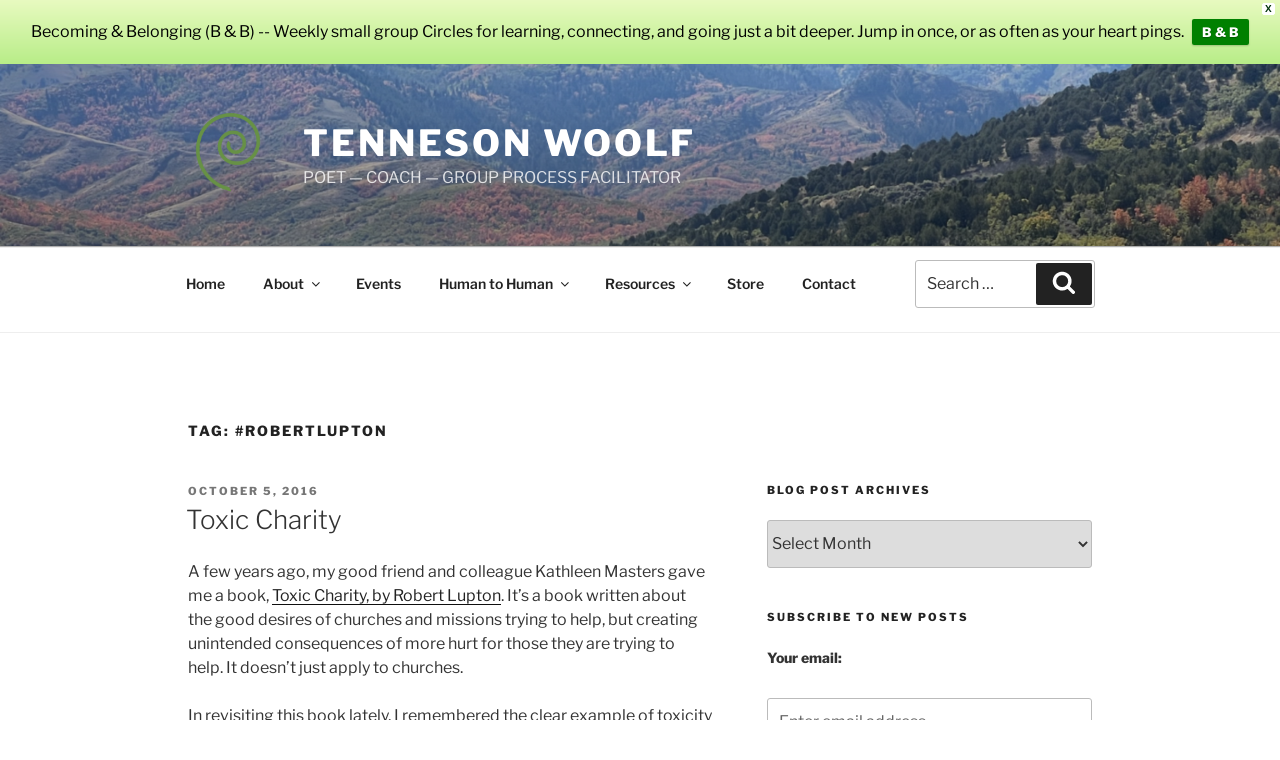

--- FILE ---
content_type: text/html; charset=utf-8
request_url: https://www.google.com/recaptcha/api2/anchor?ar=1&k=6LfZgfIUAAAAAKqnLbtlzw3PcChk_eogFbmVcrLO&co=aHR0cHM6Ly93d3cudGVubmVzb253b29sZi5jb206NDQz&hl=en&v=9TiwnJFHeuIw_s0wSd3fiKfN&size=invisible&anchor-ms=20000&execute-ms=30000&cb=3ri5w24zgetf
body_size: 48328
content:
<!DOCTYPE HTML><html dir="ltr" lang="en"><head><meta http-equiv="Content-Type" content="text/html; charset=UTF-8">
<meta http-equiv="X-UA-Compatible" content="IE=edge">
<title>reCAPTCHA</title>
<style type="text/css">
/* cyrillic-ext */
@font-face {
  font-family: 'Roboto';
  font-style: normal;
  font-weight: 400;
  font-stretch: 100%;
  src: url(//fonts.gstatic.com/s/roboto/v48/KFO7CnqEu92Fr1ME7kSn66aGLdTylUAMa3GUBHMdazTgWw.woff2) format('woff2');
  unicode-range: U+0460-052F, U+1C80-1C8A, U+20B4, U+2DE0-2DFF, U+A640-A69F, U+FE2E-FE2F;
}
/* cyrillic */
@font-face {
  font-family: 'Roboto';
  font-style: normal;
  font-weight: 400;
  font-stretch: 100%;
  src: url(//fonts.gstatic.com/s/roboto/v48/KFO7CnqEu92Fr1ME7kSn66aGLdTylUAMa3iUBHMdazTgWw.woff2) format('woff2');
  unicode-range: U+0301, U+0400-045F, U+0490-0491, U+04B0-04B1, U+2116;
}
/* greek-ext */
@font-face {
  font-family: 'Roboto';
  font-style: normal;
  font-weight: 400;
  font-stretch: 100%;
  src: url(//fonts.gstatic.com/s/roboto/v48/KFO7CnqEu92Fr1ME7kSn66aGLdTylUAMa3CUBHMdazTgWw.woff2) format('woff2');
  unicode-range: U+1F00-1FFF;
}
/* greek */
@font-face {
  font-family: 'Roboto';
  font-style: normal;
  font-weight: 400;
  font-stretch: 100%;
  src: url(//fonts.gstatic.com/s/roboto/v48/KFO7CnqEu92Fr1ME7kSn66aGLdTylUAMa3-UBHMdazTgWw.woff2) format('woff2');
  unicode-range: U+0370-0377, U+037A-037F, U+0384-038A, U+038C, U+038E-03A1, U+03A3-03FF;
}
/* math */
@font-face {
  font-family: 'Roboto';
  font-style: normal;
  font-weight: 400;
  font-stretch: 100%;
  src: url(//fonts.gstatic.com/s/roboto/v48/KFO7CnqEu92Fr1ME7kSn66aGLdTylUAMawCUBHMdazTgWw.woff2) format('woff2');
  unicode-range: U+0302-0303, U+0305, U+0307-0308, U+0310, U+0312, U+0315, U+031A, U+0326-0327, U+032C, U+032F-0330, U+0332-0333, U+0338, U+033A, U+0346, U+034D, U+0391-03A1, U+03A3-03A9, U+03B1-03C9, U+03D1, U+03D5-03D6, U+03F0-03F1, U+03F4-03F5, U+2016-2017, U+2034-2038, U+203C, U+2040, U+2043, U+2047, U+2050, U+2057, U+205F, U+2070-2071, U+2074-208E, U+2090-209C, U+20D0-20DC, U+20E1, U+20E5-20EF, U+2100-2112, U+2114-2115, U+2117-2121, U+2123-214F, U+2190, U+2192, U+2194-21AE, U+21B0-21E5, U+21F1-21F2, U+21F4-2211, U+2213-2214, U+2216-22FF, U+2308-230B, U+2310, U+2319, U+231C-2321, U+2336-237A, U+237C, U+2395, U+239B-23B7, U+23D0, U+23DC-23E1, U+2474-2475, U+25AF, U+25B3, U+25B7, U+25BD, U+25C1, U+25CA, U+25CC, U+25FB, U+266D-266F, U+27C0-27FF, U+2900-2AFF, U+2B0E-2B11, U+2B30-2B4C, U+2BFE, U+3030, U+FF5B, U+FF5D, U+1D400-1D7FF, U+1EE00-1EEFF;
}
/* symbols */
@font-face {
  font-family: 'Roboto';
  font-style: normal;
  font-weight: 400;
  font-stretch: 100%;
  src: url(//fonts.gstatic.com/s/roboto/v48/KFO7CnqEu92Fr1ME7kSn66aGLdTylUAMaxKUBHMdazTgWw.woff2) format('woff2');
  unicode-range: U+0001-000C, U+000E-001F, U+007F-009F, U+20DD-20E0, U+20E2-20E4, U+2150-218F, U+2190, U+2192, U+2194-2199, U+21AF, U+21E6-21F0, U+21F3, U+2218-2219, U+2299, U+22C4-22C6, U+2300-243F, U+2440-244A, U+2460-24FF, U+25A0-27BF, U+2800-28FF, U+2921-2922, U+2981, U+29BF, U+29EB, U+2B00-2BFF, U+4DC0-4DFF, U+FFF9-FFFB, U+10140-1018E, U+10190-1019C, U+101A0, U+101D0-101FD, U+102E0-102FB, U+10E60-10E7E, U+1D2C0-1D2D3, U+1D2E0-1D37F, U+1F000-1F0FF, U+1F100-1F1AD, U+1F1E6-1F1FF, U+1F30D-1F30F, U+1F315, U+1F31C, U+1F31E, U+1F320-1F32C, U+1F336, U+1F378, U+1F37D, U+1F382, U+1F393-1F39F, U+1F3A7-1F3A8, U+1F3AC-1F3AF, U+1F3C2, U+1F3C4-1F3C6, U+1F3CA-1F3CE, U+1F3D4-1F3E0, U+1F3ED, U+1F3F1-1F3F3, U+1F3F5-1F3F7, U+1F408, U+1F415, U+1F41F, U+1F426, U+1F43F, U+1F441-1F442, U+1F444, U+1F446-1F449, U+1F44C-1F44E, U+1F453, U+1F46A, U+1F47D, U+1F4A3, U+1F4B0, U+1F4B3, U+1F4B9, U+1F4BB, U+1F4BF, U+1F4C8-1F4CB, U+1F4D6, U+1F4DA, U+1F4DF, U+1F4E3-1F4E6, U+1F4EA-1F4ED, U+1F4F7, U+1F4F9-1F4FB, U+1F4FD-1F4FE, U+1F503, U+1F507-1F50B, U+1F50D, U+1F512-1F513, U+1F53E-1F54A, U+1F54F-1F5FA, U+1F610, U+1F650-1F67F, U+1F687, U+1F68D, U+1F691, U+1F694, U+1F698, U+1F6AD, U+1F6B2, U+1F6B9-1F6BA, U+1F6BC, U+1F6C6-1F6CF, U+1F6D3-1F6D7, U+1F6E0-1F6EA, U+1F6F0-1F6F3, U+1F6F7-1F6FC, U+1F700-1F7FF, U+1F800-1F80B, U+1F810-1F847, U+1F850-1F859, U+1F860-1F887, U+1F890-1F8AD, U+1F8B0-1F8BB, U+1F8C0-1F8C1, U+1F900-1F90B, U+1F93B, U+1F946, U+1F984, U+1F996, U+1F9E9, U+1FA00-1FA6F, U+1FA70-1FA7C, U+1FA80-1FA89, U+1FA8F-1FAC6, U+1FACE-1FADC, U+1FADF-1FAE9, U+1FAF0-1FAF8, U+1FB00-1FBFF;
}
/* vietnamese */
@font-face {
  font-family: 'Roboto';
  font-style: normal;
  font-weight: 400;
  font-stretch: 100%;
  src: url(//fonts.gstatic.com/s/roboto/v48/KFO7CnqEu92Fr1ME7kSn66aGLdTylUAMa3OUBHMdazTgWw.woff2) format('woff2');
  unicode-range: U+0102-0103, U+0110-0111, U+0128-0129, U+0168-0169, U+01A0-01A1, U+01AF-01B0, U+0300-0301, U+0303-0304, U+0308-0309, U+0323, U+0329, U+1EA0-1EF9, U+20AB;
}
/* latin-ext */
@font-face {
  font-family: 'Roboto';
  font-style: normal;
  font-weight: 400;
  font-stretch: 100%;
  src: url(//fonts.gstatic.com/s/roboto/v48/KFO7CnqEu92Fr1ME7kSn66aGLdTylUAMa3KUBHMdazTgWw.woff2) format('woff2');
  unicode-range: U+0100-02BA, U+02BD-02C5, U+02C7-02CC, U+02CE-02D7, U+02DD-02FF, U+0304, U+0308, U+0329, U+1D00-1DBF, U+1E00-1E9F, U+1EF2-1EFF, U+2020, U+20A0-20AB, U+20AD-20C0, U+2113, U+2C60-2C7F, U+A720-A7FF;
}
/* latin */
@font-face {
  font-family: 'Roboto';
  font-style: normal;
  font-weight: 400;
  font-stretch: 100%;
  src: url(//fonts.gstatic.com/s/roboto/v48/KFO7CnqEu92Fr1ME7kSn66aGLdTylUAMa3yUBHMdazQ.woff2) format('woff2');
  unicode-range: U+0000-00FF, U+0131, U+0152-0153, U+02BB-02BC, U+02C6, U+02DA, U+02DC, U+0304, U+0308, U+0329, U+2000-206F, U+20AC, U+2122, U+2191, U+2193, U+2212, U+2215, U+FEFF, U+FFFD;
}
/* cyrillic-ext */
@font-face {
  font-family: 'Roboto';
  font-style: normal;
  font-weight: 500;
  font-stretch: 100%;
  src: url(//fonts.gstatic.com/s/roboto/v48/KFO7CnqEu92Fr1ME7kSn66aGLdTylUAMa3GUBHMdazTgWw.woff2) format('woff2');
  unicode-range: U+0460-052F, U+1C80-1C8A, U+20B4, U+2DE0-2DFF, U+A640-A69F, U+FE2E-FE2F;
}
/* cyrillic */
@font-face {
  font-family: 'Roboto';
  font-style: normal;
  font-weight: 500;
  font-stretch: 100%;
  src: url(//fonts.gstatic.com/s/roboto/v48/KFO7CnqEu92Fr1ME7kSn66aGLdTylUAMa3iUBHMdazTgWw.woff2) format('woff2');
  unicode-range: U+0301, U+0400-045F, U+0490-0491, U+04B0-04B1, U+2116;
}
/* greek-ext */
@font-face {
  font-family: 'Roboto';
  font-style: normal;
  font-weight: 500;
  font-stretch: 100%;
  src: url(//fonts.gstatic.com/s/roboto/v48/KFO7CnqEu92Fr1ME7kSn66aGLdTylUAMa3CUBHMdazTgWw.woff2) format('woff2');
  unicode-range: U+1F00-1FFF;
}
/* greek */
@font-face {
  font-family: 'Roboto';
  font-style: normal;
  font-weight: 500;
  font-stretch: 100%;
  src: url(//fonts.gstatic.com/s/roboto/v48/KFO7CnqEu92Fr1ME7kSn66aGLdTylUAMa3-UBHMdazTgWw.woff2) format('woff2');
  unicode-range: U+0370-0377, U+037A-037F, U+0384-038A, U+038C, U+038E-03A1, U+03A3-03FF;
}
/* math */
@font-face {
  font-family: 'Roboto';
  font-style: normal;
  font-weight: 500;
  font-stretch: 100%;
  src: url(//fonts.gstatic.com/s/roboto/v48/KFO7CnqEu92Fr1ME7kSn66aGLdTylUAMawCUBHMdazTgWw.woff2) format('woff2');
  unicode-range: U+0302-0303, U+0305, U+0307-0308, U+0310, U+0312, U+0315, U+031A, U+0326-0327, U+032C, U+032F-0330, U+0332-0333, U+0338, U+033A, U+0346, U+034D, U+0391-03A1, U+03A3-03A9, U+03B1-03C9, U+03D1, U+03D5-03D6, U+03F0-03F1, U+03F4-03F5, U+2016-2017, U+2034-2038, U+203C, U+2040, U+2043, U+2047, U+2050, U+2057, U+205F, U+2070-2071, U+2074-208E, U+2090-209C, U+20D0-20DC, U+20E1, U+20E5-20EF, U+2100-2112, U+2114-2115, U+2117-2121, U+2123-214F, U+2190, U+2192, U+2194-21AE, U+21B0-21E5, U+21F1-21F2, U+21F4-2211, U+2213-2214, U+2216-22FF, U+2308-230B, U+2310, U+2319, U+231C-2321, U+2336-237A, U+237C, U+2395, U+239B-23B7, U+23D0, U+23DC-23E1, U+2474-2475, U+25AF, U+25B3, U+25B7, U+25BD, U+25C1, U+25CA, U+25CC, U+25FB, U+266D-266F, U+27C0-27FF, U+2900-2AFF, U+2B0E-2B11, U+2B30-2B4C, U+2BFE, U+3030, U+FF5B, U+FF5D, U+1D400-1D7FF, U+1EE00-1EEFF;
}
/* symbols */
@font-face {
  font-family: 'Roboto';
  font-style: normal;
  font-weight: 500;
  font-stretch: 100%;
  src: url(//fonts.gstatic.com/s/roboto/v48/KFO7CnqEu92Fr1ME7kSn66aGLdTylUAMaxKUBHMdazTgWw.woff2) format('woff2');
  unicode-range: U+0001-000C, U+000E-001F, U+007F-009F, U+20DD-20E0, U+20E2-20E4, U+2150-218F, U+2190, U+2192, U+2194-2199, U+21AF, U+21E6-21F0, U+21F3, U+2218-2219, U+2299, U+22C4-22C6, U+2300-243F, U+2440-244A, U+2460-24FF, U+25A0-27BF, U+2800-28FF, U+2921-2922, U+2981, U+29BF, U+29EB, U+2B00-2BFF, U+4DC0-4DFF, U+FFF9-FFFB, U+10140-1018E, U+10190-1019C, U+101A0, U+101D0-101FD, U+102E0-102FB, U+10E60-10E7E, U+1D2C0-1D2D3, U+1D2E0-1D37F, U+1F000-1F0FF, U+1F100-1F1AD, U+1F1E6-1F1FF, U+1F30D-1F30F, U+1F315, U+1F31C, U+1F31E, U+1F320-1F32C, U+1F336, U+1F378, U+1F37D, U+1F382, U+1F393-1F39F, U+1F3A7-1F3A8, U+1F3AC-1F3AF, U+1F3C2, U+1F3C4-1F3C6, U+1F3CA-1F3CE, U+1F3D4-1F3E0, U+1F3ED, U+1F3F1-1F3F3, U+1F3F5-1F3F7, U+1F408, U+1F415, U+1F41F, U+1F426, U+1F43F, U+1F441-1F442, U+1F444, U+1F446-1F449, U+1F44C-1F44E, U+1F453, U+1F46A, U+1F47D, U+1F4A3, U+1F4B0, U+1F4B3, U+1F4B9, U+1F4BB, U+1F4BF, U+1F4C8-1F4CB, U+1F4D6, U+1F4DA, U+1F4DF, U+1F4E3-1F4E6, U+1F4EA-1F4ED, U+1F4F7, U+1F4F9-1F4FB, U+1F4FD-1F4FE, U+1F503, U+1F507-1F50B, U+1F50D, U+1F512-1F513, U+1F53E-1F54A, U+1F54F-1F5FA, U+1F610, U+1F650-1F67F, U+1F687, U+1F68D, U+1F691, U+1F694, U+1F698, U+1F6AD, U+1F6B2, U+1F6B9-1F6BA, U+1F6BC, U+1F6C6-1F6CF, U+1F6D3-1F6D7, U+1F6E0-1F6EA, U+1F6F0-1F6F3, U+1F6F7-1F6FC, U+1F700-1F7FF, U+1F800-1F80B, U+1F810-1F847, U+1F850-1F859, U+1F860-1F887, U+1F890-1F8AD, U+1F8B0-1F8BB, U+1F8C0-1F8C1, U+1F900-1F90B, U+1F93B, U+1F946, U+1F984, U+1F996, U+1F9E9, U+1FA00-1FA6F, U+1FA70-1FA7C, U+1FA80-1FA89, U+1FA8F-1FAC6, U+1FACE-1FADC, U+1FADF-1FAE9, U+1FAF0-1FAF8, U+1FB00-1FBFF;
}
/* vietnamese */
@font-face {
  font-family: 'Roboto';
  font-style: normal;
  font-weight: 500;
  font-stretch: 100%;
  src: url(//fonts.gstatic.com/s/roboto/v48/KFO7CnqEu92Fr1ME7kSn66aGLdTylUAMa3OUBHMdazTgWw.woff2) format('woff2');
  unicode-range: U+0102-0103, U+0110-0111, U+0128-0129, U+0168-0169, U+01A0-01A1, U+01AF-01B0, U+0300-0301, U+0303-0304, U+0308-0309, U+0323, U+0329, U+1EA0-1EF9, U+20AB;
}
/* latin-ext */
@font-face {
  font-family: 'Roboto';
  font-style: normal;
  font-weight: 500;
  font-stretch: 100%;
  src: url(//fonts.gstatic.com/s/roboto/v48/KFO7CnqEu92Fr1ME7kSn66aGLdTylUAMa3KUBHMdazTgWw.woff2) format('woff2');
  unicode-range: U+0100-02BA, U+02BD-02C5, U+02C7-02CC, U+02CE-02D7, U+02DD-02FF, U+0304, U+0308, U+0329, U+1D00-1DBF, U+1E00-1E9F, U+1EF2-1EFF, U+2020, U+20A0-20AB, U+20AD-20C0, U+2113, U+2C60-2C7F, U+A720-A7FF;
}
/* latin */
@font-face {
  font-family: 'Roboto';
  font-style: normal;
  font-weight: 500;
  font-stretch: 100%;
  src: url(//fonts.gstatic.com/s/roboto/v48/KFO7CnqEu92Fr1ME7kSn66aGLdTylUAMa3yUBHMdazQ.woff2) format('woff2');
  unicode-range: U+0000-00FF, U+0131, U+0152-0153, U+02BB-02BC, U+02C6, U+02DA, U+02DC, U+0304, U+0308, U+0329, U+2000-206F, U+20AC, U+2122, U+2191, U+2193, U+2212, U+2215, U+FEFF, U+FFFD;
}
/* cyrillic-ext */
@font-face {
  font-family: 'Roboto';
  font-style: normal;
  font-weight: 900;
  font-stretch: 100%;
  src: url(//fonts.gstatic.com/s/roboto/v48/KFO7CnqEu92Fr1ME7kSn66aGLdTylUAMa3GUBHMdazTgWw.woff2) format('woff2');
  unicode-range: U+0460-052F, U+1C80-1C8A, U+20B4, U+2DE0-2DFF, U+A640-A69F, U+FE2E-FE2F;
}
/* cyrillic */
@font-face {
  font-family: 'Roboto';
  font-style: normal;
  font-weight: 900;
  font-stretch: 100%;
  src: url(//fonts.gstatic.com/s/roboto/v48/KFO7CnqEu92Fr1ME7kSn66aGLdTylUAMa3iUBHMdazTgWw.woff2) format('woff2');
  unicode-range: U+0301, U+0400-045F, U+0490-0491, U+04B0-04B1, U+2116;
}
/* greek-ext */
@font-face {
  font-family: 'Roboto';
  font-style: normal;
  font-weight: 900;
  font-stretch: 100%;
  src: url(//fonts.gstatic.com/s/roboto/v48/KFO7CnqEu92Fr1ME7kSn66aGLdTylUAMa3CUBHMdazTgWw.woff2) format('woff2');
  unicode-range: U+1F00-1FFF;
}
/* greek */
@font-face {
  font-family: 'Roboto';
  font-style: normal;
  font-weight: 900;
  font-stretch: 100%;
  src: url(//fonts.gstatic.com/s/roboto/v48/KFO7CnqEu92Fr1ME7kSn66aGLdTylUAMa3-UBHMdazTgWw.woff2) format('woff2');
  unicode-range: U+0370-0377, U+037A-037F, U+0384-038A, U+038C, U+038E-03A1, U+03A3-03FF;
}
/* math */
@font-face {
  font-family: 'Roboto';
  font-style: normal;
  font-weight: 900;
  font-stretch: 100%;
  src: url(//fonts.gstatic.com/s/roboto/v48/KFO7CnqEu92Fr1ME7kSn66aGLdTylUAMawCUBHMdazTgWw.woff2) format('woff2');
  unicode-range: U+0302-0303, U+0305, U+0307-0308, U+0310, U+0312, U+0315, U+031A, U+0326-0327, U+032C, U+032F-0330, U+0332-0333, U+0338, U+033A, U+0346, U+034D, U+0391-03A1, U+03A3-03A9, U+03B1-03C9, U+03D1, U+03D5-03D6, U+03F0-03F1, U+03F4-03F5, U+2016-2017, U+2034-2038, U+203C, U+2040, U+2043, U+2047, U+2050, U+2057, U+205F, U+2070-2071, U+2074-208E, U+2090-209C, U+20D0-20DC, U+20E1, U+20E5-20EF, U+2100-2112, U+2114-2115, U+2117-2121, U+2123-214F, U+2190, U+2192, U+2194-21AE, U+21B0-21E5, U+21F1-21F2, U+21F4-2211, U+2213-2214, U+2216-22FF, U+2308-230B, U+2310, U+2319, U+231C-2321, U+2336-237A, U+237C, U+2395, U+239B-23B7, U+23D0, U+23DC-23E1, U+2474-2475, U+25AF, U+25B3, U+25B7, U+25BD, U+25C1, U+25CA, U+25CC, U+25FB, U+266D-266F, U+27C0-27FF, U+2900-2AFF, U+2B0E-2B11, U+2B30-2B4C, U+2BFE, U+3030, U+FF5B, U+FF5D, U+1D400-1D7FF, U+1EE00-1EEFF;
}
/* symbols */
@font-face {
  font-family: 'Roboto';
  font-style: normal;
  font-weight: 900;
  font-stretch: 100%;
  src: url(//fonts.gstatic.com/s/roboto/v48/KFO7CnqEu92Fr1ME7kSn66aGLdTylUAMaxKUBHMdazTgWw.woff2) format('woff2');
  unicode-range: U+0001-000C, U+000E-001F, U+007F-009F, U+20DD-20E0, U+20E2-20E4, U+2150-218F, U+2190, U+2192, U+2194-2199, U+21AF, U+21E6-21F0, U+21F3, U+2218-2219, U+2299, U+22C4-22C6, U+2300-243F, U+2440-244A, U+2460-24FF, U+25A0-27BF, U+2800-28FF, U+2921-2922, U+2981, U+29BF, U+29EB, U+2B00-2BFF, U+4DC0-4DFF, U+FFF9-FFFB, U+10140-1018E, U+10190-1019C, U+101A0, U+101D0-101FD, U+102E0-102FB, U+10E60-10E7E, U+1D2C0-1D2D3, U+1D2E0-1D37F, U+1F000-1F0FF, U+1F100-1F1AD, U+1F1E6-1F1FF, U+1F30D-1F30F, U+1F315, U+1F31C, U+1F31E, U+1F320-1F32C, U+1F336, U+1F378, U+1F37D, U+1F382, U+1F393-1F39F, U+1F3A7-1F3A8, U+1F3AC-1F3AF, U+1F3C2, U+1F3C4-1F3C6, U+1F3CA-1F3CE, U+1F3D4-1F3E0, U+1F3ED, U+1F3F1-1F3F3, U+1F3F5-1F3F7, U+1F408, U+1F415, U+1F41F, U+1F426, U+1F43F, U+1F441-1F442, U+1F444, U+1F446-1F449, U+1F44C-1F44E, U+1F453, U+1F46A, U+1F47D, U+1F4A3, U+1F4B0, U+1F4B3, U+1F4B9, U+1F4BB, U+1F4BF, U+1F4C8-1F4CB, U+1F4D6, U+1F4DA, U+1F4DF, U+1F4E3-1F4E6, U+1F4EA-1F4ED, U+1F4F7, U+1F4F9-1F4FB, U+1F4FD-1F4FE, U+1F503, U+1F507-1F50B, U+1F50D, U+1F512-1F513, U+1F53E-1F54A, U+1F54F-1F5FA, U+1F610, U+1F650-1F67F, U+1F687, U+1F68D, U+1F691, U+1F694, U+1F698, U+1F6AD, U+1F6B2, U+1F6B9-1F6BA, U+1F6BC, U+1F6C6-1F6CF, U+1F6D3-1F6D7, U+1F6E0-1F6EA, U+1F6F0-1F6F3, U+1F6F7-1F6FC, U+1F700-1F7FF, U+1F800-1F80B, U+1F810-1F847, U+1F850-1F859, U+1F860-1F887, U+1F890-1F8AD, U+1F8B0-1F8BB, U+1F8C0-1F8C1, U+1F900-1F90B, U+1F93B, U+1F946, U+1F984, U+1F996, U+1F9E9, U+1FA00-1FA6F, U+1FA70-1FA7C, U+1FA80-1FA89, U+1FA8F-1FAC6, U+1FACE-1FADC, U+1FADF-1FAE9, U+1FAF0-1FAF8, U+1FB00-1FBFF;
}
/* vietnamese */
@font-face {
  font-family: 'Roboto';
  font-style: normal;
  font-weight: 900;
  font-stretch: 100%;
  src: url(//fonts.gstatic.com/s/roboto/v48/KFO7CnqEu92Fr1ME7kSn66aGLdTylUAMa3OUBHMdazTgWw.woff2) format('woff2');
  unicode-range: U+0102-0103, U+0110-0111, U+0128-0129, U+0168-0169, U+01A0-01A1, U+01AF-01B0, U+0300-0301, U+0303-0304, U+0308-0309, U+0323, U+0329, U+1EA0-1EF9, U+20AB;
}
/* latin-ext */
@font-face {
  font-family: 'Roboto';
  font-style: normal;
  font-weight: 900;
  font-stretch: 100%;
  src: url(//fonts.gstatic.com/s/roboto/v48/KFO7CnqEu92Fr1ME7kSn66aGLdTylUAMa3KUBHMdazTgWw.woff2) format('woff2');
  unicode-range: U+0100-02BA, U+02BD-02C5, U+02C7-02CC, U+02CE-02D7, U+02DD-02FF, U+0304, U+0308, U+0329, U+1D00-1DBF, U+1E00-1E9F, U+1EF2-1EFF, U+2020, U+20A0-20AB, U+20AD-20C0, U+2113, U+2C60-2C7F, U+A720-A7FF;
}
/* latin */
@font-face {
  font-family: 'Roboto';
  font-style: normal;
  font-weight: 900;
  font-stretch: 100%;
  src: url(//fonts.gstatic.com/s/roboto/v48/KFO7CnqEu92Fr1ME7kSn66aGLdTylUAMa3yUBHMdazQ.woff2) format('woff2');
  unicode-range: U+0000-00FF, U+0131, U+0152-0153, U+02BB-02BC, U+02C6, U+02DA, U+02DC, U+0304, U+0308, U+0329, U+2000-206F, U+20AC, U+2122, U+2191, U+2193, U+2212, U+2215, U+FEFF, U+FFFD;
}

</style>
<link rel="stylesheet" type="text/css" href="https://www.gstatic.com/recaptcha/releases/9TiwnJFHeuIw_s0wSd3fiKfN/styles__ltr.css">
<script nonce="RG3-_h0nPoCQ8GzSYQL1Sw" type="text/javascript">window['__recaptcha_api'] = 'https://www.google.com/recaptcha/api2/';</script>
<script type="text/javascript" src="https://www.gstatic.com/recaptcha/releases/9TiwnJFHeuIw_s0wSd3fiKfN/recaptcha__en.js" nonce="RG3-_h0nPoCQ8GzSYQL1Sw">
      
    </script></head>
<body><div id="rc-anchor-alert" class="rc-anchor-alert"></div>
<input type="hidden" id="recaptcha-token" value="[base64]">
<script type="text/javascript" nonce="RG3-_h0nPoCQ8GzSYQL1Sw">
      recaptcha.anchor.Main.init("[\x22ainput\x22,[\x22bgdata\x22,\x22\x22,\[base64]/[base64]/bmV3IFpbdF0obVswXSk6Sz09Mj9uZXcgWlt0XShtWzBdLG1bMV0pOks9PTM/bmV3IFpbdF0obVswXSxtWzFdLG1bMl0pOks9PTQ/[base64]/[base64]/[base64]/[base64]/[base64]/[base64]/[base64]/[base64]/[base64]/[base64]/[base64]/[base64]/[base64]/[base64]\\u003d\\u003d\x22,\[base64]\\u003d\\u003d\x22,\[base64]/DtVzDkGzDrBrCl3cJCWF/[base64]/w6vDg8O4w7DDhMKnw4zDgCoVAEciD8OPVTbDqhLCkEUEe14hXMOvw5vDjsK3XsKKw6g/KsKLBsKtwo89wpYBbsKfw5kAwrjCokQif20EwrHClmLDp8KkAGbCusKgwocNwonCpwvDuQAxw7MjGsKbwokxwo02En/CjsKhw7kDwqbDvB7ClGp8I0/DtsOoGhQywokGwpVqYQvDgA3DqsKyw7A8w7nDpGgjw6UOwpJdNlrCgcKawpALwocIwoRxw7tRw5xRwo8EYiM7wp/CqQzDncKdwpbDgmM+E8KVw4TDm8KkOVQIHT3CssKDagzDhcOrYsOXwqzCuRFHFcKlwrYdKsO4w5dUZcKTB8Kkd3N9wpLDj8OmwqXCs2kxwqpgwpXCjTXDkMK6e1Vkw49Pw61yES/DtcOTXlTChQUywoBSw44ZUcO6dRUNw4TCksKYKsKrw61Tw4ppSQ0dchDDrUUkNcOoezvDksOZfMKTW2wLI8O5DsOaw4nDjiPDhcOkwrcBw5ZLE25Bw6PCkRArScOtwpknwoLCg8KaEUU9w6zDrDxawpvDpRZ/[base64]/DrMOaQGttb8OiF8OgaHDDusKoKXVEw78BFcK9R8KrPHlPEcObw6DDpGFdwo06wqrCqHHClwTCi2QjTVzCo8OgwpvCr8K5RkvCrsOHUxQwIyQdw5/[base64]/DpS0hGl/DkCXCvQclwp4zMmpdWwJAOj/[base64]/DoiDDoj92GnkhwrQUwq/CnR88asO4MsO/w6l7fSkiwqMaUFbCminCv8O1wrjDkMK1woQHwopow7J3fsOaw6x5wqXDuMKfw4dYwqjDpMOHBcOKdcKyXcK3Gg94wqsRw5YhHcOMwoU8fzTDg8K4HcKbZgbDmcOTwqjDkzzClcKbw6Uewq4ew4Euw5TChnYeKMK8LHdGHMOjw558RUUdwpnCi0zCrDdlwqHDgXPDrA/[base64]/[base64]/DnGTDsMKjw5zCt0FvScK3OsOyByfDicOoMw7CgsOpekLCtMK+cUzDicKECCXCoiXDiCzCnznDq3nDlAcnwpvCmMOBQ8Oiw4oXwpA+woPCvsOfBllQLixCwobDicKOw41cwojCuXvDgB8xBEvChMKFfD/DusKRH2rDnsKzen/DsB/Dn8OOCQPClyLDq8KmwqVzc8OMI05Uw75BwrvCr8KpwohOIAI6w5HDncKGBcOtwq/Dk8OSw6lzw68ldykafjvDjsO5KEDDscKAwq3DnUvCiSvCisKUIMK5w7dQwoDCk1ZYYlomw5rChTHDqsKSw77CgnQEwpchw59Lf8KywrnDs8OdEsKmwpNhwqhNw5ATZ3hdGxHCtmnDmVTDi8O4BsKjKSgLw5RLHsOsfSdAw6LDhcK4d2rCt8KlMk9mcMK8e8OZGE/DgSc4wptpLlDDlAcSPTfCuMOyMMO9w5rDuncfw586w7M5wpPDhAUhwqrDs8Onw75Yw4TDh8KCw6pRdMOSwpnDnh0JZcO4HMOBBB8zwqJSWR3DtsK/fsK/w7cQL8KrYn/[base64]/CtSUtw7HCqygGwqrDiV7Cu2s5w5jClcOVwo58EivCp8OowqIKFcOXfcKEwpIQHcOqH1A/[base64]/w6MjZ2p3woTDsMOEBsOadcKoX8KWWFYfwpRAw5jDp0nDs3fDqWMbJMKcw79aCsODw7ZrwqHDgG/Dg2IEwoXDpsK+w4jChMOiK8OXwqrDpsOvwrBUT8Omaitewp3ClsOGwp/CqGhNKDE4WMKRFH/DicKnGy/Dj8KWw7zDv8Kaw6DCkMOab8Oew6vDocOoQcKYXcOKwqMqFFvCj2tOdsKIw4HDjsKYdcOvd8OYw4MSIELCuRbDsj9sBwlXXjt9e39Xwqo+w6Etw7zDlsK9GcKOw4/DsF5tBWgmWMKPViPDosKew6jDkcKQTFfCiMOdBX7DhMKmASrDsyZZwpvCq3EewrvDmCxnCirDhcO2SEsDTi8gw4zCtmpWVw4kwoQUBsOOwqsMZsOzwoUEw5kWdcOtwrfDk301wprDgmjCocOyUD3DvMKkWsOUHMK/wp7DtsOXCkgmwoHDok5ERsOVwrQqNwvDtz1Yw6NHNz9Kw7bCkDZ/wovDqsKdDMKvwoTDnzLCvFx7woLDkSJrLzdTBEfDqz18K8OIVS3DrcOUwpF7SSlXwpMJwpYVDnfCi8KkXHBvFnQ/w5HCt8O1CwfCrGXDiUkxYsOzfMKowrIbwrnCgMO9w53CgsO8w4IqPcKawrlRGsKZw6zCpWzDmsOJwrHCvkFOw6HCoV7CqybCpcO6eTvDjmhHw7XCoFRhw6TDlMKKwoXDkB3CqcKLwpVawpHCmFDDuMK/cAgnw5XCkxTDgcKUJsKFe8OPajDCtW4yRsOLecK2IxDCp8Kdw4dWCyHDu0wPGsOEw7fCnMOEBMOuPcK/FsOrw7DDvGrDkBzCoMK2csKWw5Elwp3Dp01WKBXCvA7CulAMZEV6w5/DtAPCr8K5KSHCjsO4PcKTQsO/X1/Cm8O5wqPDicKYUAzCmlzDmlc4w7vCuMK1w6TCksKSwphSZlvDocKwwpUuL8Ocw7nCkijDjsOCwoTCkWxbYcOtwqUsIsKNwojCllp5BVHDuFMIw7fDhcK3w4EAXjTCpQ59w5vCkVgvHWjDq0lpccOswochKcO4aW5dw7TCtMK0w5fDgMOlw5/[base64]/ChMKVw4ctbMKqw6nCqTXCk3XDil9kw75lOQEUw4xlwr4Dw7cjCcKQTjzDjcO9RQ/DknbCji/DlsKBYhAdw7nCvsOOdjDDucKyH8OOw7gxLsOpw7MEG2dbQCgewqHDqcO3YcKJw4TDicOgXcKdw6wOD8KdE1DCgVzDqE3CqMKNwpPCoCwVwo9/O8K3HcKANsK0MMOJBDXDq8KTwqZlLDfDoRs/wq7CpHsgw6xBZlF2w5wVw4pYw4jClsKocsKKdW1Vw5YVS8KXwr7CvMK8c2bCjksow5QFw7vDhMOHHFLDj8OHc1jDncKzwpLCrMOEw7LCr8OeYcOKIATDmcKtAMOgwoYaakLCi8Oiwp59Y8K/wr7ChkVSX8K9Y8KcwpXDscKdNy7DsMK/NsKuw4fDqCbCpiPDsMOWLyAZwoDDtsOROTgbw5lOw7UnHsOkwqdIPMKswoLDrDTCoi89GcK0w7vChglyw4zChwxOw4tuw448w68jMAHDnhXCmVzDvsOKa8O/[base64]/KsOOwrDDpHPDgcK+VSnDk3LDoMKUPsK8w6DCvsO2w6UEw5crw5Utw5ApwqfDnltuw5zDh8OXSV9fw5obwpBhwokdw5UZI8KGwqfCuyhwPsKIPMOzw7fDjcKzF1PCvk3CocO7BMKNWmjCusO9wrLDl8OCT1bCqVhQwpAyw4nDnH16wpA+Zw/DjcKNIMO7wp/[base64]/DnQXCqcOSw4PDusKGw6g+wqXDr23DkMK/Lixaw5EvwonDtMK0wq3Cq8Ocw5R4wrjDscK9InrCs2fCjXZ5FMOAAsOUBGldPA3DiXkSw6F3woLDlEgQwq0Ow5FCKhDDsMOrwqvDisOMCcOMAcOUagTDvg3CvWfCmMOSd1TCjcOFCCEmw4bCjmrCkcO2wr/Dmh3DkRIJwoBPesOLYE0fwpsAJTjCrMKDw7hvw7ANciPDlQd8wo4EwprDsnfDnMKIw51PBUHDrh7CjcK7D8OJw6Z5wrorYsOtwqbDmUjCuUHDt8KSNMKdeS/Dm0R1BsO5ZD4gw4XDrsOnWRzDscKLw6tAQzTDsMKzw6fDtcO7w5kPOXzCtBrCjcKOPSUSLMOTAsKiw5nCqcK1PXQpwp9Dw6bChcOKacKWWMKmw6gKSwDDv0Atb8OIw59ewr7DusOPYsOlwr/CszgcVF7DmcOewqTCnTfDi8OMfsOOKcO+eQbCtcONwpzDrsKXwoTDvsKMcwfCtC47wpAiRcOiMMO8Yg7CjAAjf1gowp7CjQ0iXQQlWMKDBcKewohkwoFwSsKsOC/DuxjDpMKHFF3CgRtvPsOYwoDCsSfCpsKDw4pDBwXCjMKxw5nDqQUvwqXCqHTDm8K7w5TCjCTCh03DnMKJwox7AcOAQ8Oqw4ZdGmPCj3F1YcKpwqsFwp/[base64]/w6XDoVARw4E+OxYDwpJ+w73Cn8O9ZhJlw5Axw63CnsK/QMKiwosgw4oiGcOIwrchwpXDqUVjPhRBwp0lw4XDksKmwqzCv0NXwq1fw6jDjWfDhsO/wrgwTcOVExbChE0jaTXDisOIPMKzw617XU7CqT4TSsOrw6vCoMKjw5/CrcKFwq7CjMO0OTfDpsKNc8Kewq7CojB6IsObw6/CtsKjwp7CnEvCv8OqCAtDZ8OFN8KvUyBqJMOiJRrDl8KlFFQDw44pR2B/wq/[base64]/CvcKDw4PDlDoQEMOpw7TDtSfCsH3DjsKcBVPDnzbCu8O7ZmnCuHQ+BsKYwqDClFUvLxbCqcObwqclfglvwo/Ds0nDpHpdNFFDw4nCpCc8X25eES/Cs1gBwpzDo1DDgC3DnMKkwqbDvXU7wrVFbcOzw5fDnMK2wpHDnHQKw6tHw4rDhMKFGWQuwqLDi8Ofw5jCtwHCgsObBhdHwqF9by4Vw4LDijAdw6F6w40EWcKzeFsgwpNeOMKHwqkVN8O3w4LDncO2w5cxw7DCn8KUGMKSwovCpsO8B8OXEcKLw7wgw4TCmmRQSF/CpENQK0HDr8OCwqLDnsOxw5vClsOlwovCsUpZw57DgsKHw5fDmxNsL8OQXyYoBWbDsmnDuRrCqcKdZcKmOD0QV8OYwplRTMKECMOrwr4YEMKVwpnDssO9wqcgT28sYywzwpTDlywpHsKCIX7DisOFd1HDhynCqcOlw7Q5wqfDlMOlwqkxKcKKw78iwp/Cu3zCrsO+woQPQsObSDTDvcOmFihgwqEXZ27Dh8KUw7bDmcOkwoUYMMKIAyA3w4kOwq52w7LDumNBGcKuw5PDtsOPw6jCmcKJwqXDtR0OwojDicOFw5JaG8K/wq1dw7DDtj/Cu8KFworCjFMgw6tfwoHCmRbDssKIw7x+XsOSwrbDvcO/[base64]/DqMKowqbDqsKlwq7CqhbDl0/CjMKSwoYkJ8ObwrAQGlbDuzMFNzPDu8KbUsKNasOCw4bDki9uYMKwIELDlcK2esOUw791wp9Swol/esKlwqdLM8OpdCxVwpVjw6HCuRHDu0Q+A1LCvUXCqBhjw6gfwqfCqmQ2wq/Dh8KqwoUeCg7DvGTCsMO1C13CicO3wowibMOLwr7CkGMOw4k0w6TCvcKPw6ldw4NLfQrDiAgdwpBlwqzDu8KGNzjCtTBHGn/CjcOVwrUUw7zCtDrDksOGw5nCocK/elc5wq8fw6ceBsK9a8KWw5bDvcO6wqfCksKLwroKfh/Ch0dGAlZow59/[base64]/CmcOzwosyK1/[base64]/CgFLClndsaSrCiClRaxQcwrANw4EWbQDDmsOxw4fDmMOoNS1aw5J+A8Kqw4YxwpZdTsKkw5/DmRQYw6YQwrbDtAkww6BfwrTCsivDq2DDrcOKw6rDgMOIPMORw7nCji4Gwo9jwohjwrcQOsOhw6MTEGxOVAHDrTzDqsO5w7jCm0fCnsKgGTfDr8Ksw6/Ck8OVw7LDocKBwrIVw54Ow7JnYTtew7Vlwp0DwoDDp3LCtmFrfA59wpnCixEowqzCu8Onw5XDtRkeEMK3w40XwrPCocOzOMO/NA7Clz3CuWvDqBIpw51mwoXDtCdzfsOqecK+b8Kbw6JmHGFJEiDDu8Opc1IvwoDDgkXCth/[base64]/dcOcIXTCukc8w6ACByZ6Al/Dl8Kvw5wvNsOyw7jDtMKPw5NbdmYGNMOawrFkw5dRfFguWR3Cn8KsSinDmcOsw6RYKhzDv8Oow7DCukjCjAHDjcK2GTTDlj0IaVfDrcOhwrfDkcKuZsO4FkB1wp4Hw6/Ck8OLw77DvCg9VnxlJElKw4cWwocww45WVcKKwpNswqspwp3CusOaHMKaID5vRWHDocO9w5YlP8KpwqwIbsKrwrwdG8KDVcOvYcOuXcKPwoLCnH3DrMKbQzpofcKcwp93wr3CsBNta8Kww6EcNhzCgAE4PRQMXDHDlMKew6XCi33CtcKAw4IFw6U/[base64]/w5hGwpFjVDTCkRvDvC9Mw6jCjcKcw4/CjEQmwo5ADwPDijXDisK8UcOqwrvDvjfCvsKuwr0PwqYnwrpxEFzCggwjDsO3wrkBbmnDm8K5wq1ewq8/HsKHZcKlGytWwq0ew6Nrw4gxw7lkw5UxwpbDuMKgKcOIZ8KFwoQ8QMO+X8KZwo8iwpXCjcOUwoXDpELDg8O+UwAZWMKMwr3DoMOCD8O+wrrCvCUKw4VTw7QXwpzCpm/Dg8O2NsOUHsKuYsOYKcOuPcODw5PDtl7DgcKVw7zCmkjCiUjCoWzCrjrDosOSwqtwFcO8EsKnO8Knw6JDw6IHwrkxw4VPw7JcwpgqKlZuKsKUwow/w57CkQ8QWAw/w6HCqmA+w60nw7gdwrzCicOgw6vCkCJDw7EVAsKLNMOjacKOaMKkRWXCsA4DXFpcwrjChsOresO8PCHClMKifcOUw4RNwrXClWvCucObwpfCmAPChMKvw6HDmULDl3nCkcOZw5/DgMOCEcOYCcKmw6dyPMOOwrUEw7bDs8KAfcOnwr3DpgNcwpnDqRstw4ZmwqXCjDMIwo7Do8KJwq5ZNMKTK8O+Q27Clg5XTWsrH8OEXMK+w7haBE7DlE7CrlrDssK1woTCiSw+wqrDjGjCpDXCv8KSEcOFV8OvwobCpMKsDMKbwp/Co8O4NsKiwrUUwr4TOsKzDMKjYcO0w6QoUmvCv8OXw4rCtWBaCx3ClcOTYMKDwo9/A8Onw57CqsKzw4PDqcKHwq7CqRrCh8KnRsOcCcOnQsOtwowdOMOowocvw55Pw4YVe3fDvsKPTcKaJxbDhMKQw5bCu0t3woAcNlcow6LDgTzCl8KGw5Y0wqVUOF/[base64]/Dvl9TPH4ncGl9wrXCgMO2O8KQJsO4w7LDtzPCplPDiQchwotZw6nDg0MeIDVADMO/cj1Fw4zCknHCmsKBw4MFwrDCq8KZw43CjcKxwrEOwpzCtnZww4nCh8Kow4TCocO3w4HDnzYKwqZaw5TDlsOXwrPDk0PCjsOww7hAGAxCAETDhmlIWjHCqAbDuyBEbcKQwofCrHTDi31ZOMKSw7JmIsKkFi/CnMKEwoVzD8OFBjDCrcOdwoXDgMOXw4jCu1HCnhc6bQgPw5rDv8OgMsK/YE0MNcOiwrcjw5jCs8KMwqjDtsKZw5rClcKtMATCmVBZwp9yw7bDocOdbjfCqQ52wooMwpnDl8Ogw6XDnn8lwpfDkjd4woxuV37DpcKFw5jCosOZJQJPTkpNwq/CgcOiGALDvh4Pw6/[base64]/w4g8w5rDoixjw7wxekw4XcKMwqIOKsKhYngYw73DncK1wpQ8wrhaw4MTC8ODw4jCucOlYsO7dHoXw77DocKswozDnBjDhF3Dq8KIEMKLBihcwpHCtMKbw5JzSHcnwpjDnn/CksKmfcKNwq9obTLCj2HCkj1Uw50RLAI8w4Z1w4XCoMK+WUvDrnjCjcO+OR/CigvCvsK9wo1hw5LDg8OmHT/DsHEWbT/[base64]/CthUEYAI0wpVfwoHCr8OVw5rDhsOowpnCs3LCk8K0w5Aiw682wpVyMMKiw4DCo2LCh1bCsxpCGcKNbcKqP30sw4IPK8OJwoo2wqp5dsKfw7BCw6ZfQ8Kxw4lTO8OfT8Odw5kWwooaP8KEwpZ9Xj1xfUxqw4gjLh/Dqk1QwoLDq1zDusKwVT/CisKUwqnDsMOkw4cVwq1QBhE5UAV8JcOqw48rXlouwpBwRMKCwrnDkMORMzTDj8KVw7pGFBzCmEAvwrRdwqJGL8K3wrvCphU2G8ODw68RwqTDkxvCs8OHFMKnN8KGA13DnSTCpMOzw6rCi0koLMO6wp/[base64]/TMKhdS/DvQTDpMOjwp1hwqN5wrTCiWbDpiUCXGwWCcKww4XDh8KxwpBbHRgowo4nexTDrUdCbnsZw6F6w6UYOsK2AsKCF3bCkMKTNsOSGsK8PW3DpXIyNRw/[base64]/DMK2C8OZw7rDoMO8w6HCn8O5FcK8AxQbw4jCl8KLw5BEwr3DoijCrsOlwpzCtXHCvw/CumgEwqfCkkFfw7HClDjDu0Bkwq/DsEnDg8ONVVrCocOqwqlufcKaO2YsLcKfw7ZAwo3DjcKxwoLCoQ0BV8OUw6DDncKLwoBEwr1rcMOlaUXDjUfDvsKpwpPCrsKUwoldwrrDjlfCmB/[base64]/AHMWNycZwqTDnxPDg8KdejfCusOMYD57wqABwpx0wo1QwrnDqRY9w7LDhznCo8K5JX3Cggs/[base64]/Ci0/[base64]/w7FgwpYOwoF5OkDCkMO+bzIMw4nDgsKAw5Z1wpzDusOWw4QaKQ47w7g5w5zCtMKde8OPwqlCSsKzw7hSNMOGw55BIzLCmhvCriHCgsKwTsO3w6bCjD14w5Icw4A+wo5Kw6xCw5xFwooJwrHCsj/CszbChjDDnUdUwrd/W8KWwrJUKR5tFCsew68/wqlbwo3Cv1JcQsKlb8K4f8Oiw6HDvGYdS8KuwqHCm8Ohw6/DkcKywo7DsndRw4AnFDnDisOIw5YXVsKSZWQ2wrEZasKlwprDjGZKwqPCo1rCg8ORwqgZSzvDvMKTw7o8ADnCicOBHMOAE8Okw7MtwrIdcxPDmcOAfsOgJcONA2DDt3Mlw5nCr8KHJ0DCqXzCnyhEwqjCgSEZecOzP8ONw6bCvX0rwo/Dr2PDryLCgVnDtXPCnTrCnMKjwpcUR8OKXXjDrBPDpcOgRcOYQX3DuV/Co3HDqDLCpsOpJgVFwrZfw73DjcKIw7DDjU3ClMOgwq/Cq8OPfjXCmQTDoMOhDsK8aMKIfsKRYsKRw47CqMOew59nbVzClwfCmcOBQMKuwrXCvcO0OUo+U8OIw7pEbyEdwp5DJjrCnMKhHcKRwphQW8KHw6xvw7nDg8KLw4fDr8OqwrjCqcKkTFvDoQ9/[base64]/CpcOhw7cpw4LDmcKZA8KfFSnCrcOdSWHDisOrwovCoMKlwoxow6PCm8K8asKlccKBTFbDkMOIb8KwwpY8ey9Bwq7DpMOgf3grEcOqw6oOwpbDvMKFJsO1wrY+w4IhORVMw5hMw6dbKC1zw6QiworCusKdwozClsK+L0bDpmnDkMOMw5A/wrBbwplOw6UYw6BiwpTDvcOieMKTbMOwdlEmwo7DssK4w7nCv8K5woN9w4LDg8OcTCYxAsKYIMODJWIrwrfDssO2B8Oofhc2w6XComLCuFtlJ8KpdWlMwoTCoMKHw4vDqX9fwpwswqfDtF/Cpy/CqMONwobDjl1CUMK0wrXClBTDg0Uew4lBwpXDk8OIDiNtw6AHwoHDscOFwoFRIW3DhcO6AcOkMsKIDGc4RiESPcKbw7QaEg7ChcKzRcK8Z8K1w6XCh8O3wrB/H8K6DsKGH1BPe8KLd8K2OsKew4I5EcKiwqrDhsK/XEXDjFPDgsKxEsK9wq4Bw67DisOew4LCu8KTC0DCucOgLXPCh8KYw7jDlMOHWmTCpsOwasKnwpRww7nCvcK6Xx3CuXpgVMKkwo7CpiHDp2FEW3/DoMOUdmHClVLCsMODDAE9EG/Dmx3ChMK9fVLDlWjDr8O8dMODw5hEw6bDgcKPwrxiw4jCsglLwrnDoU/CgELCpMOxw6NALzLCncKpwobCmR3CtMKJM8Oxwq8OLMOmEUDClsKqwqjCr1vDkXs5wr1lHSoPVkF6w5hewojDrj5UFsOkw59iacKUw5fCpMONwqHDmwRGwoYqw40Aw6IyWTvDm3Q9HcKpw5bDqBfDhxdBJU/[base64]/DhMK3EMKBw4LDmsO6wqzChBQgHMKYw5gwRAhMwqvCkT3DtmXCr8KTEmDClyLCj8KPDzJ0O0ZcIsKMw6dXwoNWOhHDl25nw6nCsgRJw7PCmgnDjMKQf11Hw5lIUE4ow6dTZMKUQMKCw6JoB8KQGj/CukNRMQbDhsOKFMK5QVQIEgnDk8OSOWTCuX7Cg13Dmn85wrjDjsOHQsOew6jDg8OXw4nDlmUKw7nCjXXDtTLCsV5Ow4YQwq/Dh8KGwpzCqMKYJsKiwqfDm8OjwozCvEVCNj/CjcKtcsOXwrlMclRdw5N0VG/DvMOowqvDqMOSCwfChjTDvjPCnsOIwqNbE2vDnMOjw4p1w6XDkngGJsKHw4U0M0DDiWBQw6zDoMOjB8OReMKHw4JCVcO2w7vCscOYw7NrbcKaw7/DnAM6XcKJwrjDinXCm8KKCHZ1esODAsOhw41pJsKTwpwxfUs4w7kPwrwiw43CrTzDs8KFGGQgwpUxw5ktwqI3w4l1OcKOS8KMQcOHwrV9w7ZmwqjCpzxWwpQow7/CkB3DnxoNbUhQw5VuGMKzwpLCgsO6wp7DgMKyw4EpwqJPwpFVwpBjwpHClXjDhMOJG8KgaV9ZWcKWwpZ/ccOuDi54ZsKRdzvCj09XwqFLE8O/JkfDojLChsKeQsODwqXDmSXDsgHDtF5ycMKhwpXChWlYGwHCksKXa8K+w4N2wrZPw4XCksOWM3UYEjhyHMKgY8OxCsODSMO6YRNgAxBswo0FLMOZe8KrTsKjw4jDmcOxwqIawqHCpUslw6wNwobCi8ObfcKBVmcHwprCgzYpV2t+RiI/[base64]/DmsOkw67Dmk0lEsOjwoXDo37CsHJTOcKET1HDg8KZLgPCrDTDpcKIEcO5wopwIybDpCbCtSoYw5fDiQbCisKkwq9TIRJ8GScZdig1HsOcw4Q5eWDDo8Obw7XDq8KQw6rDvF3Cv8Kxw5HDssKDw4BTb1/[base64]/CmRZBw54bHMOqKxQUc1V5V8KAwpjDvsO1wq7DjsOHw7BQwoZWRkXCp8OBSXPCuQhtwod1bcKjwr7Cv8KFw7zDvsKvw6t3wp5cwqvDjsOEdMK5w5zDmg99Dj/[base64]/YcKKwo/CsEkjKjfCtcKOw5/DiArCvsKZwobCpwRYw5Rte8OPLCN3dcOaXsO3w6TCvyHCh01jD1HCm8K2MDVdE3F6w5LDoMOtF8OUw5Rdw5FWKGtKJ8K1cMKuw6/Dp8KEM8KIwoEpwq/DpiPDvsO6w4nCr3Mvw6IHw4DDhMKtJ0IsH8OkAsO/cMOTwrNfw61rAzbDmjMGesKzwp0TwqjDqCfChS3DsQbCmsO1wpHDlMOcXQsRW8OMw67DiMOPw7PCvsK7InvDjUzDucOHUMK7w7NHw6bCk8Ohwohzw65zXW4Rw7/[base64]/CvMOTNhTCszbDtiDCgV4PbWrDjsOEwpNMMVvDmHNXEF44wq9xw7XCtThSd8Knw4xBYsKwSBMow5sMVMKSw78iwptLMEhrYMOVwr9rVE7DrsK8IMKYw4kcH8OvwqMidXbDr03ClTHDnCHDsU5aw4YBQ8OZwpkBw54FQV/CjcO/[base64]/ChsOMw6fDjDzDtFkDwo9YwpDDgcKeJMKmDcO5W8OAwqxew59nwqEdwqx0w6jDiE/DscKJwozDqMKvw7zDl8OzwoJqN3bDoHEhwq0LJ8Ozw6pAWMO7fR4PwpI9wqdZwqjDq3rDhAjDpF7Dm2sCRDF5MMKoWy3CnsKhwoZyK8OZIMO0w4XCtEbCpsOfBsO1w6NJwrgBHQpdw5RFwrFuEsO0ZsOuTUt/wqLCrcO9wqbCr8OkAMObw7rDlsOCZsK5EUzDuCHCohbComLDt8OgwqTDjsOew4nCigFKFgYQU8K+w4TCqw1rwqtPXAnDuTPDssO8wq3CvR/DlELDqsKbw7/DmsKiw5bDriQ+d8O1FcKGWS/Dvj3DjlrClMOYdjzCnAFpwp4Lw67Ch8KxE0p/wqQ7w5vDhmHDnAjDqRPDpMOGWgDCtVw/[base64]/Dp8KSwr/[base64]/Dhmt6woZ5wpZ1EMOXw6DCscO/RXnCs8ONwolzF8OVwp7CksKxJ8OewpZlT3bDp0cow7HCqR/[base64]/Dp8OSw5XDuV/DicOdwrVGw5rCt8O+MMKVw48Sw6HDj8KbTMOoB8Klw6/[base64]/CsRxJw7HDpmPDlGYgw50hVylCeiNMw75xYVtUw6PDhStwHMODBcKbFh51PkbCtsKywq5Uw4LDt0Yfw7zCjSBuS8KOTMOvN2DCnDPDrMOpLsKLwq3DgcObAMK9asKcOwcAw7JzwqHDlwlPdsOnwpcywoHDg8K3ESvDv8KUwpJlJ1TCpjoTwoLDnEvClMOcGMO/UcOrIsOGGhPDtG0YL8KHRMOCwrrDg2VrHMOiwrhOMjTCucOXwqrDuMOoCmV1woXCpn/Dox4Zw4g7w4ZlwrTCnBNrw4IrwoR2w5fDm8KgwpBFECx0B3M0NX3Ct33CksOVwq1hw7pECsOZw4t6RTAEw6IEw4vDv8KjwrdrOF7DvsK1E8OvcsKjw6zCqMO1H1nDhSMuJsKxeMOfwpLCiFICFSgGM8OFV8KjJsKawqdGwqPCjcKLI3/[base64]/Nhghw6BiMcO8ScKJw7HCjBnClj/CqBvDu8OYw4bDmcKpWMOsKsOww6ZNw4kZC35KZMOZNMO8wrgJPX58LBIHXsKpHVtRfyzDtcK0wq0hwqAEJDDDjMOGJ8OfKMKdwrnDsMKJPXc0w4TCiVRNwr1/UMK2asK1w5zCrl/CncOAT8KIwpdKUyXDtcOrw5xBw6pHw6bCtsOSFsKufShUWcKww6rCusKiwrI3XMOsw4/CtMKBVVh5S8Kxw5wnwrtnQ8Okw40ew60zXcOsw6lawoN9K8OowqMtw7fDrS3DlXrCo8K2w4Q1wpHDvQbCiXleTsKYw7FDw4fCgMOkw4XCj0XDvcKOwqVddA3DmcOhw5nChU/DtcOpwq7DrTPCpcKbWsKtVEI1OV3DtT7Cm8OFacKnEMOFYUNBXjx+w6ZCw6fCt8KsG8OoK8Kiw5BieQh1wpZQDWbDj1N/[base64]/CmcOcF8KYw7QQw5DDojkbSWR1I0fCiB9JEMOZw5Q/wrZFwoFOwoTCjsOGw5tQCE1KJsKfw5ALX8K9e8ONJAjDtn0qw7jCt3rDvMKUemHDvcOnwqvDuGAOwoXCosKCUsO/woHCqWUuESHCjsKjw7XCu8KKGChqRw47T8Kuwq7Dq8KEwqDCm0jDngXDnMKGw6HDmVYtb8OoY8OeQHxUbcOXwo0Qwr49YVnDvsOoSBFIAMKjwr7CuyZHwqpOJHFgGxXCqT/ClsO+wpnDgcOSMjHDisKkwp3DjMKXGAlEIAPCl8O1dx3CggsWw71zwrNeMV3DoMOBw4xyCm5BKMKAw5hLKMKaw4BrEWp9JQrDu0FuecOkwq9Hwq7Cin/CuMOxwrRLbsKCQFZ5EVAKw6HDjMO5QsKYw6PDqRV3d0/Cr2kowpFPw63CqThAADRqw5zDti0PKCE7N8KgOMKmwokrw4jDtQbDv31mw4vDnnELw7DCnkU4PsORwpl2wp7Dg8OAw67Ch8KgF8OEw6TDv2IDw7R2w4tSK8OcL8OFwoRqa8Onw5VkwqcxRcKRwoscHGzDoMKUwpZ5w6waEsOlOcO8wp/DicOrVzAgaWXCgV/Cv3fDn8OgXsO/wojDrMKDEitcLivCjlwqFjl/[base64]/Viwzw7bCisODw7AEwofCh8Oyw4TDmHtOcVXDhA0Cw6rDncOwHG3DqcOUaMKbJMOUwozDmzlNwr7CvHYIEBjDmsOIcz0ORQFOwroBw5NsL8OSd8K4KBwHGFbDscKGZxwIwo8Ow7AwEsOWcFYzwpnCsz1Pw7/Co2NbwrPDtcKXQSVne3A2NAUcwqLDqsORwrZbwqnDlEnDncKpH8KZNFXDoMKAfcKww4bCiAfCpMOxdsKwQEvCoSHDpsOQJCnClgfDv8KSEcKZNFQJSl5MLG/CncOQw6YmwpVUBiNdw6HCn8Kew4DDpsKaw77ClHIoO8OOYjfDoDsawpzCscOKUsKewqbDpgDCksKuwqd2O8K/[base64]/[base64]/[base64]/DoHVAwrUsX8O4e8OUwrXCs0YVUirCnMKkKm95w4prwrgEwq49BA41wrN3dXXDoQzDsh0Iwp7CvcKpwrR/w5PDlMOnTFA8D8KBWsO+w79EbsOsw4NBGHw0w4nCliwnG8O1W8KiGsOCwoEXdsK9w5/CoykiOgcSesOdBMKbw5UNMG/DlA84NcOFwp3DjXvDv2dnw4HDtxrCkcK/w47DoAt3dGdWMsOywrgMNcKgwqvDrsOgwrvDgAIEw7BCclBSN8OXwpHCm00rW8KQwpTCjg5uRj3CtAo4GcOxNcKUFD3DpsK/[base64]/w442wpFTw7taOsOzXsKVUMKxdw0NFXHDrGYwUcK3YR4Uw5bCiy1Mw7HDkkTChDfDqcKWw6DDocODPsOwEMKCJFvCsVDDoMK5wrbCisOiOBjDvMOLfcK4wqDDiBTDssKnZsKtFQ5Rdx43L8K+wrfCqn/CjMO0KcOCw7vCrhrDocOUwrJ/wrsCw79TGMKvLT/Dl8KSwqDCqsKBw5FBw5JiAAPDt0QbWMO6w5DCv2TDocKcecOmccKIw5lnw7vDhA/DlHVSZcKAesOvVWFgGsK4X8O5wocaNMOVAlLDkcK7w6/DlMKId0nDlkoCbcKAKFXDssOMw4wkw5hVPD8lasK/YcKXw5/Cp8O3w4XCuMOWw7TCk0PDhcK9wqdcMGzCmk3DosKcesOnwr/ClWBNwrDDjRM0wrrDuXTDqgpkccOdwokcw4RUw5rDvcObw5zCoXxadyTDlMOMT2tpZMKow4c4PW/CscKFwpTCsx8bw7duPmUBwrxdwqDCo8OTw6wIwobCv8K0wqswwpBhw5weGxzDiBRPYyxlw4t8B1tXX8K+wrHDnVNSRH5kwp/CncK4dAkGEQUiwp7Do8Oew43Ci8OewoYww5DDt8OYwptycMKrw5/DhMK/w7XClWolwpvCuMOES8K8DsOBwoDCpsO9U8ONWgorfgXDhz4nw4IewqbDsg7DlSnCjsKJw4LDmAnDv8OLYwXDsw5vwq4gF8OpKkLDhW3Cq2xqEsOoDGXCsDpGw7XCpiY8w47CpzTDn1tawoFdUysmwpg/wod6RTbDj35+W8Ogw5EWwrnDjcKFKsOHTsKsw6zDhcOAGE5rw7XDjMKyw4Yzw4vCqXbCmsO1w5VPwqtFw5XDtcOkw7A5Ry7CpygWwoIYw7DDhMOjwrwJG1pLwo5Kw63DqRfCrMOpw7wnw75ZwpYbScObwrXCs01/woQ6Z3gdw5nCuFXCmgYzw40fw4nCinvCjRrCnsO8w5JZOMOpw6jCqhkzEcO2w4chw5xAQMKvacKMw7dkcz9fwpA3wp1dHAFUw64iw7d/[base64]/w5PDksO8HcKHEcKadnldByrDvcOyNgHCosKQw77CoMOqTn3CuS05VsORMUzDpMKrw6glcsKKw5Q6UMKYQ8K+w6fDmMK5wq7CqcOPw7tXd8Kmwq0yLQgNwpnCrsOBExFAKRJnwpMywoxte8OVTMKLw5ZhDcOEwq4/w5pBwobCoEAow6N7w58aYigvwqLDs0x2bcKiw7cPwptIw7NPNMKEw57DuMKWwoNufcOIcFXDqiXCsMO9wqjDrAzClknDrsKew6HCnhXDqgfDpBzDr8OVwobDjsOTKcKsw7g4YsOnYMKhP8OEDsK4w7s7w680w53DjMKHwr5gGsKvw7/DjiRvfMOUw7Znwoohw4Jlw7RmTcKNCMOGBMOzLk8JZgRnZyrDtyzDscKsJMOkw7R3QyklIcO3wqnDgDzChEAUVcO7w6rDgsOjwoXDg8KjdMK/w4vDoTzDp8OEwrjDjTUUYMOrw5dOwog6w75WwrsfwpxNwq9KX2dpEsK/V8K/w6IRV8O4wqHCq8Kpw5XCp8OkP8KoC0fDl8OYfXR7I8OSbCHDlMKpZMKIDQVwVsOXBnoowpfDqyM+U8Kjw74fw7/CnMKUwoXCusKxw4TCgCbChlzCj8K0JDQBXiA6wpfCpkDDiEfCmCzCq8Kpw6kawoN4wpBTXE9Pcx3Dql0owqguw6tTw4XDvhLDkzHDg8KDElFIw5vDu8Ocw5fDmgbCtcOnCsOJw4QawoQKRDxieMOrw7TChMOew5nDmMOoOMOxVj/[base64]/CsMK1w77CjXfDgk8bay80FMKswo9swq7DpcKzwq7DhlbCuA9QwrkBdcKSwpzDhcKPw67Cjx0Swr5IMsKcwovCmcOgalACwoZoCMOgZcO/w5x5YhjDtlMMw43Cu8KtUVMzSUXCksKoC8O9wpXDu8K5PMKTw6EGMMO2VBfDr0bDnMKRVMOkw7PCnMKZwp5KGjslw4p7XxbDhsOUw41+OQLDggzCvMKIw5w4AxoUw7jCpAEhw54HJy/[base64]/CjQwrwqBzw7w1byRDw4vDhMKcwq/DuCXCo8O2HMKbw4UmJsOewrxya2LCi8OMwpnCqhzCqcKtMMKCw6DCv0bClcOuwp4awrHDqhJiaBoSQ8Ogwq4QwozCqMKddcOCwpLCgcKmwrnCtsONGicjOMKRCMK+QwEKFUrCmixSwr0hVlLDvsKbFMOpXcKKwrgGw6/Cvz5AwoPCoMK/ZsOVGwDDtsO6wrx4aFXCv8KGXWBbwrYRMsOvw5Q6w6jCpxrCiwbCpj/DncO0EsKCwrvDsgTDo8KMw7bDq017O8K6KMK4w6HDvWfDscKpTcKHw5nCgsKdAUJTwrTCp3rDrjrCoW5/e8ObaF1fEMKYw7/Cu8KHSUbCuALDtjbChcKtw7slw4gDIMOUw5rDhMKMw4Fhw5o0JsOXCxtVwrkcKUDDqcO5CcK7w57CvXwUMgbDiy3DgsKKw5DCosOrwpbDrDUOw6/[base64]/Dr8KxUcOcw5/[base64]/[base64]/DvSTChMODfgTChRnDvcKRw5hAJcOADRI/w4XCvzrDkSjDo8OzQMOBwqjCph1HeCDCkBDDhHvCiBUOYCnCrcOowp1PwpDDh8KvcTfCkiR4GlPDjMKewr7DqFXCuMOxQQjDkcOmXmdTw6l8w5PDtcKOYR/CqsODA0wiX8KOYi/DmjzCtcOPSm3CpSoRD8KJw7/Cp8K5d8KTw6TCtQdWwq5hwrZPMRbCkcOrD8KNwrV1GG1/LRNcIMOHLCZHdA/DgyFxNiRlw47CkT/[base64]/CrXgWLcKIEgTDqMOtSCjDphjDtMKQG0dhWcKwwoPDsmpuwqvCvcOfXMKXw6DCscK8wqBdw5rDjsOxHjbCihlvwpHDhcObw5QqfgDDq8OVSMKCw64TO8KPw63Cj8OFwp3Ci8OpFMKcwr/Di8KCbl0kQBAPGFAKw6kRSBlNJlIyAsKcNcOGSFrDjMObSxQEw7jDuDHDpcKqF8OtDcO/wr/CnX4uQQhmw45GMsKOw5QeLcO2w5zClWjCli4Gw5TDh2V5w59TNGNsw4PCnsOqH3/DqsKJMcODb8KWf8Oewr7CvCHDrcOgNcOGdBnCtwjCmsK5w5DChzJ4TMO3wrttN1JvZFHCnkU6U8KVw6Jbw5srb03CkEzCrm83wrlGw4/[base64]/CscOXwqd3ccK2HE7DgyfDjBHCr8KTUSZkacObw6/CswTDusOVwq3DmTBrDzzClsOlw4zDiMO5w57Ch0x2wpnDjsKswogJw6t0w4spCgwlwp/DrsOTARDCqsKhQD/DlhnDrsOpJhNewoM/[base64]/DpG7Cj0nCoUo3F8O3RMKcCMKnw65wYURQwrBAPxxHQMOxVwYTK8OUeUEbw5PCphIEITpML8OPwpASU1/CjcOqCMKGwrXDshFXasOOw5hmaMO4O0d0wrFkVxnDt8O9eMOiwpHDrFrDrx0+w4VoWMKywrjCgWU\\u003d\x22],null,[\x22conf\x22,null,\x226LfZgfIUAAAAAKqnLbtlzw3PcChk_eogFbmVcrLO\x22,0,null,null,null,1,[21,125,63,73,95,87,41,43,42,83,102,105,109,121],[-3059940,277],0,null,null,null,null,0,null,0,null,700,1,null,0,\x22CvYBEg8I8ajhFRgAOgZUOU5CNWISDwjmjuIVGAA6BlFCb29IYxIPCPeI5jcYADoGb2lsZURkEg8I8M3jFRgBOgZmSVZJaGISDwjiyqA3GAE6BmdMTkNIYxIPCN6/tzcYADoGZWF6dTZkEg8I2NKBMhgAOgZBcTc3dmYSDgi45ZQyGAE6BVFCT0QwEg8I0tuVNxgAOgZmZmFXQWUSDwiV2JQyGAA6BlBxNjBuZBIPCMXziDcYADoGYVhvaWFjEg8IjcqGMhgBOgZPd040dGYSDgiK/Yg3GAA6BU1mSUk0GhkIAxIVHRTwl+M3Dv++pQYZxJ0JGZzijAIZ\x22,0,0,null,null,1,null,0,0],\x22https://www.tennesonwoolf.com:443\x22,null,[3,1,1],null,null,null,1,3600,[\x22https://www.google.com/intl/en/policies/privacy/\x22,\x22https://www.google.com/intl/en/policies/terms/\x22],\x22t769dpHK1OVbe5HAZ8WU89hBr3vz+1mEIIRYxrrwO5w\\u003d\x22,1,0,null,1,1768484669786,0,0,[166,213,168],null,[116,100,182],\x22RC-3a070FzIUzNNPA\x22,null,null,null,null,null,\x220dAFcWeA5ow1Vc5axZUNlGKZVOtsFCsnhBWzr2zLg5UAVwR-w0Mzqz_Pn4Y9OxoaJIO67_AYWAWuvC43I_sJvpg_uFiBz8W9dSkQ\x22,1768567469562]");
    </script></body></html>